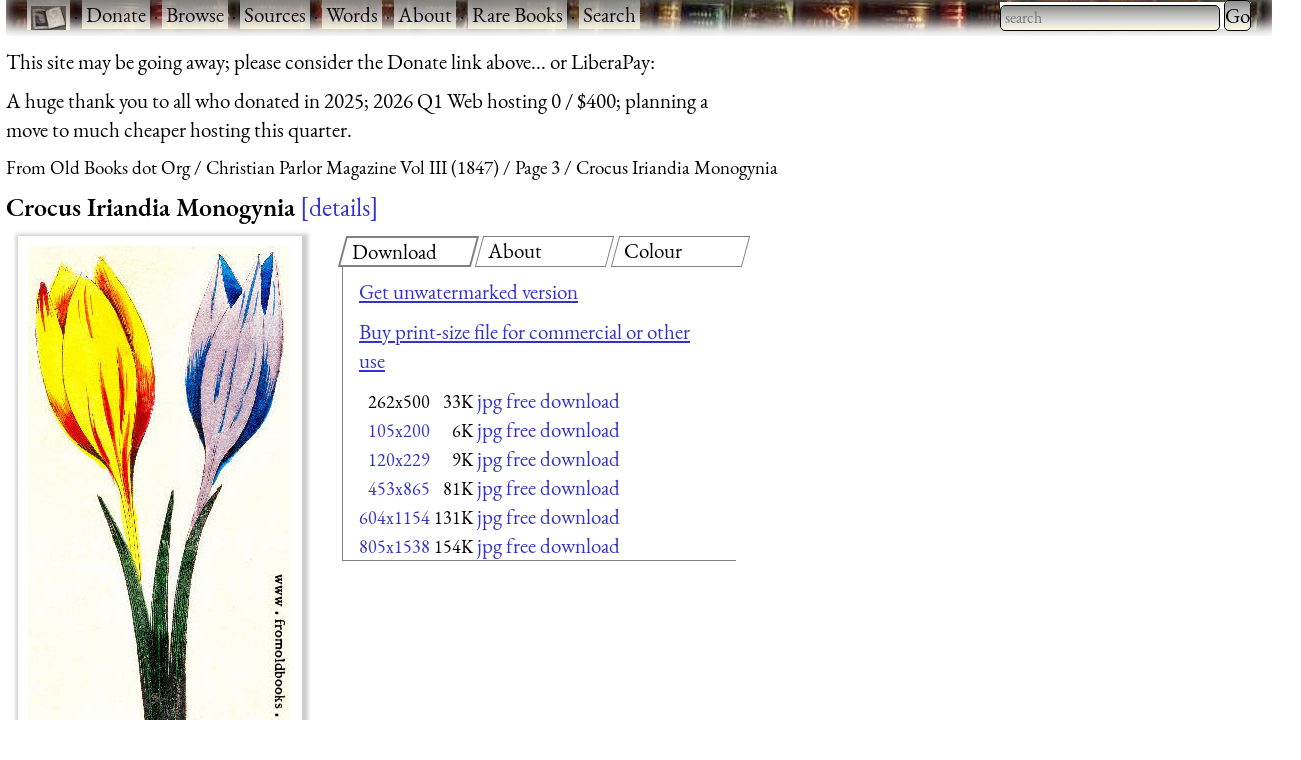

--- FILE ---
content_type: text/html; charset=UTF-8
request_url: https://www.fromoldbooks.org/MeadClarke-ChristianParlorMagazine-Vol-III/pages/286-Crocus-Iriandia-Monogynia/
body_size: 8615
content:
<!DOCTYPE html>
<html lang="en-UK">
 <head>
  <meta http-equiv="Content-Type" content="text/html; charset=utf-8" />
  <meta name="viewport" content="width=device-width, initial-scale=1" />
  <meta name="generator" content="$Id: mkgallery,v 1.33 2023/12/26 02:43:40 liam Exp liam $" />
  <meta name="keywords" content="flowers, colour" />
  <title>FOBO -&#160;Crocus Iriandia Monogynia</title>
  <meta name="description" content="FOBO: picture Crocus Iriandia Monogynia" />

  <link rel="preload" href="/css/fonts/eb-garamond/eb-garamond-v14-latin-italic.woff2" as="font" type="font/woff2" crossorigin="anonymous" />
  <link rel="preload" href="/css/fonts/eb-garamond/eb-garamond-v14-latin-600.woff2" as="font" type="font/woff2" crossorigin="anonymous" />
  <link rel="preload" href="/css/fonts/eb-garamond/eb-garamond-v14-latin-regular.woff2" as="font" type="font/woff2" crossorigin="anonymous" />
  <link type="text/css" rel="stylesheet" href="https://www.fromoldbooks.org/css/charcoal.css" />
  <link rel="preconnect" href="https://pagead2.googlesyndication.com/" />
  <link rel="preconnect" href="https://tpc.googlesyndication.com/" />
  <link rel="preconnect" href="https://cm.g.doubleclick.net/" />
  <link rel="preconnect" href="https://googleads.g.doubleclick.net/" />
  <link rel="preconnect" href="https://partner.googleadservices.com/" />
  <link rel="preconnect" href="https://adservice.google.ca/" />
  <script src="/js/imagepage.js"></script>
  <style type='text/css'><!--
/* for the tabs */

      div.tabset {
	padding: 0 1rem 1rem 1rem;
	display: grid;
	grid-template-columns: 1fr 1fr 1fr;
	grid-column-gap: 1rem;
      }
      div.tabset {
        margin: 0;
	max-width:350em;
      }
      div.tabset h2 {
        font-size: 100%;
	width: 100%;
	top: 0;
	display: block;
	grid-row: 1;

	font-weight: normal;
	font-style: normal;

	border: 1px grey solid;
	transform: skew(-15deg, 0);
	padding-left: 0.5rem;
	margin-right: 0.5rem;
	margin-bottom: 0;
      }
      div.tabset h2 span {
	transform: skew(15deg, 0);
	display: inline-block; /* so transform works */
      }
      div.tabset h2.current {
	border: 2px grey solid;
      }

      div.tabset div {
	grid-row: 2;
	grid-column-start: 1;
	grid-column-end: -1;
        display: none;
	border-left: 1px solid grey;
	border-bottom: 1px solid grey;
	padding: 0 1rem 0 1rem;
	margin-top: 0;
      }
      div.tabset div.current {
	/* initially visible */
        display: block;
      }

/* for wide pages */
@media (max-width: 799px) {
    div.colourblocks {
	clear: both;
	margin-left: 0;
    }
    div.userbar div.sitebranding div.fobo-links a {
	margin-bottom: 1em;
	margin-left: 0.5em;
	margin-right: 0.5em;
    }
    div.tdl {
	margin-left: 0;
    }
}
--> </style>
<link rel="canonical" href="https://www.fromoldbooks.org/MeadClarke-ChristianParlorMagazine-Vol-III/pages/286-Crocus-Iriandia-Monogynia/"/>
    <script type="text/javascript">//<![CDATA[
      fobosetwall("https://www.fromoldbooks.org/Wallpaperify/?src=MeadClarke-ChristianParlorMagazine-Vol-III&ss=9&img=286-Crocus-Iriandia-Monogynia-q75-262x500.jpg", "https://www.fromoldbooks.org/MeadClarke-ChristianParlorMagazine-Vol-III/pages/286-Crocus-Iriandia-Monogynia/286-Crocus-Iriandia-Monogynia-q75-262x500.jpg");
    //]]></script>
<meta property="og:url" content="https://www.fromoldbooks.org/MeadClarke-ChristianParlorMagazine-Vol-III/pages/286-Crocus-Iriandia-Monogynia/" />
<meta property="og:type" content="article" />
<meta property="og:title" content="Crocus Iriandia Monogynia" />
<meta property="og:image" content="https://www.fromoldbooks.org/MeadClarke-ChristianParlorMagazine-Vol-III/pages/286-Crocus-Iriandia-Monogynia/286-Crocus-Iriandia-Monogynia-q75-262x500.jpg" />
<meta property="og:image:width" content="262" />
<meta property="og:image:height" content="500" />
<meta property="og:description" content=" &#160; &#160; &#x201C;Dainty young thing Of life! thou venturous flower, Who growest through the hard, cold bower &#160; &#160; Of wintry spring * &#160; &#160; * &#160; &#160; * &#160; &#160; *" />
<meta property="fb:app_id" content="2100551486671319" />
	<script type="application/ld+json">
	{
	  "@context": "https://schema.org/",
	  "@type": "ImageObject",
	  "contentUrl": "https://www.fromoldbooks.org/MeadClarke-ChristianParlorMagazine-Vol-III/pages/286-Crocus-Iriandia-Monogynia/286-Crocus-Iriandia-Monogynia-q75-262x500.jpg",
	  "license": "https://www.fromoldbooks.org/imagelicence.html",
	  "acquireLicensePage": "../../../Comment/unwatermarked.cgi?source=MeadClarke-ChristianParlorMagazine-Vol-III;item=286-Crocus-Iriandia-Monogynia-q75-262x500.jpg"
	}
	</script>

 </head>
 <body>
<div><a name='top'></a></div>    <!-- Google tag (gtag.js) -->
    <script async src="https://www.googletagmanager.com/gtag/js?id=G-M4XXPJYK4X"></script>
    <script>window.dataLayer = window.dataLayer || [];
	function gtag(){dataLayer.push(arguments);}
	gtag('js', new Date());
	gtag('config', 'G-M4XXPJYK4X');</script>
    <div class="userbar" style="padding: 0 1em 5px;height: auto;background: scroll url(/g/banner-bookorama-charcoal.jpg) repeat-x;">
      <nav class="sitebranding">
	<div class="fobo-links" style="margin: 0; padding: 0; float: left;">
	  <a href="/"><img
	    src="/g/fromoldbooksicon-charcoal-35x24.jpg"
	    srcset="/g/fromoldbooksicon-70x48.jpg 2x"
	    width="35" height="24" alt="FOBO" title="FromOldBooks.Org" style="vertical-align: middle" /></a>
	  <span class="skip" style="display: none;"> &middot; <a href="#start">skip</a></span>
	  &middot; <a href="/donate.html">Donate</a>
	  &middot; <a href="/Search/?wantedorder=date;mode=grid;rpp=200;wf=fp">Browse</a>
	  &middot; <a href="/sources.html">Sources</a>
	  &middot; <a href="https://words.fromoldbooks.org/">Words</a>
	  &middot; <a href="https://www.fromoldbooks.org/about.html">About</a>
	  &middot; <a href="https://www.fromoldbooks.org/books-for-sale.html">Rare Books</a>
	  &middot; <a href="https://www.fromoldbooks.org/Search/">Search</a>
	</div><!--* /fobo-links *-->
      </nav><!--* sitebranding *-->

    <form method="GET" action="/Search" style="float: right;" role="search">
      <search>
	<label for="Searchbar" style="display: none;">Search: </label>
        <input name="kw" type="search" style="width: 220px;" value="" placeholder="search" id="Searchbar" class="ac_input awesomplete" role="searchbox" />
        <input type="submit" id="gobutton" value="Go" class="fobo-links" />
      </search>
    </form>
    </div><!--* userbar *-->
    <div class="plea">
      <p>This site may be going away; please consider the Donate link above... or LiberaPay: 
      <script src="https://liberapay.com/barefootliam/widgets/button.js"></script>
<noscript><a href="https://liberapay.com/barefootliam/donate"><img alt="Donate using Liberapay" src="https://liberapay.com/assets/widgets/donate.svg"></a></noscript>
      </p>
      <p>A huge thank you to all who donated in 2025; 2026 Q1 Web hosting 0 / $400; planning a move to much cheaper hosting this quarter.</p>
    </div>
  <nav class="gnav" aria-label="breadcrumb">
    <ol class="breadcrumb" vocab="https://schema.org/" typeof="BreadcrumbList">
      <li property="itemListElement" typeof="ListItem">
	<a property="item" typeof="WebPage" title="From Old Books dot Org" href="/"><span property="name">From Old Books dot Org</span></a>
	<meta property="position" content="1" />
      </li>
      <li property="itemListElement" typeof="ListItem">
	<a property="item" typeof="WebPage" href="../../">
	  <span property="name">Christian Parlor Magazine Vol III (1847)</span></a>
	<meta property="position" content="2" />
      </li>
      <li property="itemListElement" typeof="ListItem">
	<a property="item" typeof="WebPage" href="https://www.fromoldbooks.org/MeadClarke-ChristianParlorMagazine-Vol-III/index3.html">
	  <span property="name">Page 3</span></a>
	<meta property="position" content="3" />
      </li>
      <li property="itemListElement" typeof="ListItem">
	<a property="item" typeof="WebPage" aria-current="page" href="https://www.fromoldbooks.org/MeadClarke-ChristianParlorMagazine-Vol-III/">
	  <span property="name">Crocus Iriandia Monogynia</span></a>
	  <meta property="position" content="4" />
      </li>
    </ol>
  </nav>
<h1 class='imagetitle'><a name='start'></a>Crocus Iriandia Monogynia<a class='ltd' href='#details'>details</a></h1>
<div class="both" style="display: flex; flex-wrap: wrap;"><div class='imagep'><div class='tndiv' style='width: 284px;'><div vocab="http://schema.org" typof="ImageObject" class='npxholder' style='position: relative'  onmouseover="shownav()" onmouseout="hidenav()"><a class="lti" href="105x200.html" title="[Picture: Crocus Iriandia Monogynia]"><img class='tn' width="262" height="500" src="https://www.fromoldbooks.org/MeadClarke-ChristianParlorMagazine-Vol-III/pages/286-Crocus-Iriandia-Monogynia/286-Crocus-Iriandia-Monogynia-q75-262x500.jpg" alt="[Picture: Crocus Iriandia Monogynia]" title="[Picture: Crocus Iriandia Monogynia]" /></a><div class='npxleft npx' onmouseover='shownav()' onmouseout='hidenav()'><a href='https://www.fromoldbooks.org/MeadClarke-ChristianParlorMagazine-Vol-III/pages/285-Bethlehem/' rel='previous' title="previous: Bethlehem." class="npx"><img src="/g/left-11x11.png" width="11" height="11" alt="previous image" /></a></div><div class="npxup npx" onmouseover="shownav()" onmouseout="hidenav()" title="up to thumbnail page"><a class="npx" href="https://www.fromoldbooks.org/MeadClarke-ChristianParlorMagazine-Vol-III/index3.html"><img src="/g/up-11x11.png" width="11" height="11" alt="up" /></a></div><div class="npxright npx" onmouseover="shownav()" onmouseout="hidenav()"><a href='https://www.fromoldbooks.org/MeadClarke-ChristianParlorMagazine-Vol-III/pages/352b-Gentiana-crinita/' rel='next' title="next: Gentiana crinita [The Fringed Gentian]" class="npx"><img src="/g/right-11x11.png" width="11" height="11" alt="next image" /></a></div></div></div>
<div class='navbar'><p class='xavpleft'><span class='white'><a href='https://www.fromoldbooks.org/MeadClarke-ChristianParlorMagazine-Vol-III/pages/285-Bethlehem/' rel='previous' title="previous: Bethlehem.">prev</a>&#160;<b>&#xb7;</b>&#160;<a href="https://www.fromoldbooks.org/MeadClarke-ChristianParlorMagazine-Vol-III/index3.html" title="up to thumbnail page">up</a>&#160;<b>&#xb7;</b>&#160;<a href='https://www.fromoldbooks.org/MeadClarke-ChristianParlorMagazine-Vol-III/pages/352b-Gentiana-crinita/' rel='next' title="next: Gentiana crinita [The Fringed Gentian]">next</a></span></p></div></div>       <div class="rightofimage">
       <!--* https://www.w3.org/TR/wai-aria-practices-1.1/examples/tabs/tabs-2/tabs.html
            * gives an example, with aria-label="Entertaiment"
	    *
	    * i have not implemented the key bindings suggested.
	    *-->
        <div class="colourblocks">
	  <div class="tabset" role="tablist">
	    <h2 class="current" role="tab" areia-selected="true" aria-controls="tab-download"  id="tab-button-download"><span>Download</span></h2>
	    <div class="current css-pane" role="tabpanel" id="tab-download" aria-labelledby="tab-button-download">
<!--* hires *-->
<p><a href='../../../Comment/unwatermarked.cgi?source=MeadClarke-ChristianParlorMagazine-Vol-III;item=286-Crocus-Iriandia-Monogynia-q75-262x500.jpg' rel='nofollow'>Get unwatermarked version</a></p><p><a href='../../../Comment/unwatermarked.cgi?source=MeadClarke-ChristianParlorMagazine-Vol-III;item=286-Crocus-Iriandia-Monogynia-q75-262x500.jpg' rel='nofollow'>Buy print-size file for commercial or other use</a></p><table cellspacing='0' cellpadding='0'><tr><td align='right'><span class='nd' title="262x500 33KBytes">262x500</span></td><td align='right'>&#160;<span class='size'>33K</span></td><td align='right'>&#160;<span class='d'><a href="286-Crocus-Iriandia-Monogynia-q75-262x500.jpg">jpg free download</a></span></td></tr><tr><td align='right'><a href="https://www.fromoldbooks.org/MeadClarke-ChristianParlorMagazine-Vol-III/pages/286-Crocus-Iriandia-Monogynia/105x200.html" class='nd' title="105x200 6KBytes">105x200</a></td><td align='right'>&#160;<span class='size'>6K</span></td><td align='right'>&#160;<span class='d'><a href="286-Crocus-Iriandia-Monogynia-105x200.jpg">jpg free download</a></span></td></tr><tr><td align='right'><a href="https://www.fromoldbooks.org/MeadClarke-ChristianParlorMagazine-Vol-III/pages/286-Crocus-Iriandia-Monogynia/120x229-q75.html" class='nd' title="120x229 9KBytes">120x229</a></td><td align='right'>&#160;<span class='size'>9K</span></td><td align='right'>&#160;<span class='d'><a href="../../tn/286-Crocus-Iriandia-Monogynia-q75-262x500.jpg">jpg free download</a></span></td></tr><tr><td align='right'><a href="https://www.fromoldbooks.org/MeadClarke-ChristianParlorMagazine-Vol-III/pages/286-Crocus-Iriandia-Monogynia/453x865-q75.html" class='nd' title="453x865 81KBytes">453x865</a></td><td align='right'>&#160;<span class='size'>81K</span></td><td align='right'>&#160;<span class='d'><a href="286-Crocus-Iriandia-Monogynia-q75-453x865.jpg">jpg free download</a></span></td></tr><tr><td align='right'><a href="https://www.fromoldbooks.org/MeadClarke-ChristianParlorMagazine-Vol-III/pages/286-Crocus-Iriandia-Monogynia/604x1154-q75.html" class='nd' title="604x1154 131KBytes">604x1154</a></td><td align='right'>&#160;<span class='size'>131K</span></td><td align='right'>&#160;<span class='d'><a href="286-Crocus-Iriandia-Monogynia-q75-604x1154.jpg">jpg free download</a></span></td></tr><tr><td align='right'><a href="https://www.fromoldbooks.org/MeadClarke-ChristianParlorMagazine-Vol-III/pages/286-Crocus-Iriandia-Monogynia/805x1538-q75.html" class='nd' title="805x1538 154KBytes">805x1538</a></td><td align='right'>&#160;<span class='size'>154K</span></td><td align='right'>&#160;<span class='d'><a href="286-Crocus-Iriandia-Monogynia-q75-805x1538.jpg">jpg free download</a></span></td></tr></table></div>

	    <h2 role="tab" aria-controls="tab-about" id="tab-button-about"><span>About</span></h2>
	    <div class="css-pane" role="tabpanel" id="tab-about" aria-labelledby="tab-button-about"><p>Crocus Iriandia Monogynia <a href='#details'>more</a></p><p><a class='sl' href='https://www.fromoldbooks.org/Search/?kw=flowers' title="blooming plants.">flowers</a>, <a class='sl' href='https://www.fromoldbooks.org/Search/?kw=colour' title="Images that are in colour, not just black and white or grey.">colour</a></p></div>
	    <h2 role="tab" aria-controls="tab-colour" id="tab-button-colour"><span>Colour</span></h2>
  <div role="tabpanel" id="tab-color" aria-labelledby="tab-button-colour">
    <form method="GET" action="https://www.fromoldbooks.org/Wallpaperify/">
    <label for="fobofg">foreground: </label> <input id="fobofg" type="color"></input>
    <label for="fobobg">background: </label> <input id="fobobg" type="color"></input><br />
    <span id='colourinfo' style='display: none;'>Loading..</span>
    </form>
    <p><a href="https://www.fromoldbooks.org/Wallpaperify/?src=MeadClarke-ChristianParlorMagazine-Vol-III&#38;img=286-Crocus-Iriandia-Monogynia-q75-262x500.jpg" rel="nofollow">Explore</a></p>
  </div>
	  </div><!--* tabset *-->
	</div><!--* wrapper *-->
            <div class="gad" style="margin-top: 0.5em; margin-left: 10px;">
    <script type="text/javascript"><!--
      google_ad_client = "pub-3500395902832625";
      google_ad_width = 336;
      google_ad_height = 280;
      google_color_bg = "575750";
      google_ad_channel = "8693062962";
      google_channel = "8693062962";
      google_color_url = "aaaa99";
      google_color_link = "aaaa99";
      google_ad_format = "336x280_as";
      google_ad_type = "text_image";
      google_color_border = "575750";
      google_color_text = "ccccaa";
      //-->
    </script>
    <script type="text/javascript"
      src="https://pagead2.googlesyndication.com/pagead/show_ads.js">
    </script>
    </div><!--* gad *-->
</div><!--* colourblocks *-->
    </div><!--* rightofimage *-->
</div><!--* both *--><div class='ii'>
    <style type="text/css"><!--
	div.tr {
	    margin-top: 0.5em;
	    margin-bottom: 1em;
	}
	div.tdl {
	    margin-left: 1.5em;
	}

	h3 {
	    display: inline;
	}
    --></style>
<div class='tr'><h3 class='tdr'><a name='details'>Image&#160;title:</a> </h3>
<div class='tdl'>Crocus Iriandia Monogynia</div>
</div>
<div class='tr' id='source'>
<h3 class='tdr'>Taken from </h3>
<div class='tdl'><a href='../../'>Mead Clarke: <span class='title'>&#x201C;Christian Parlor Magazine Vol III&#x201D;</span> (1847)</a></div>
</div
><div class='tr' id='status'><h3 class='tdr'>Status: </h3>
<div class='tdl'>Out of copyright (called public domain in the USA), hence royalty-free stock image for all purposes usage credit requested<br />Please do not redistribute without permission, since running this site is expensive.</div>
</div
><div class='tr' id='notes'><h3 class='tdr'>Notes: </h3>
<div class='tdl'>
	<div class="xavpleft"><div class="white"><div class="extract"><p> &#160; &#160; &#x201C;Dainty young thing<br /> Of life! thou venturous flower,<br /> Who growest through the hard, cold bower<br /> &#160; &#160; Of wintry spring<br /></p> <p>* &#160; &#160; * &#160; &#160; * &#160; &#160; * &#160; &#160; *<br /></p> <p>&#160; &#160; Thy fancied bride,<br /> The delicate Snow-drop, keeps<br /> Her home with thee,<br /> &#160; &#160; Near thy true side.<br /></p> <p>&#160; &#160; Will man but hear!<br /> A simple flower can tell<br /> What beauties in his mind should dwell<br /> &#160; &#160; Through passion&#x2019;s sphere.&#x201D;  &#x201D; (p. 314)</p></div></div></div>
     <p>The text in the book continues as follows:</p> <p>Systematic name, <i lang="la" xml:lang="la">Crocus vernus;</i> Class III., <i lang="la" xml:lang="la">Triandria;</i> Order I., <i lang="la" xml:lang="la">Monogynia;</i> Natural Order, <i lang="la" xml:lang="la">Iridecæ.</i></p> <p><i>Generic Character.</i> —Spathe radical: corol superior, funnel-form, with a slender tube: stigma deep-gashed, crested: capsule three-celled, three-valved, with a loculicidal dehiscence.</p> <p><i>Specific Character.</i> —Petals three: stamens three, arising from the base of the sepals: root tuberous, —perennial.</p> <p><i>Geography.</i> —A native of the east, but now found growing wild in England and other temperate parts of Europe; cultivated in our gardens for ornament.</p> <p><i>Properties</i> —According to Lindley, the Crocus is more remarkable for its beautiful flowers than for its utility. The substance called saffron is the dried stigmas of the <i>Crocus sativus.</i> Its coloring ingredient is a peculiar principle, remarkable for being totally destroyed by the solar rays—of coloring, in small quantity, a large body of water, and of forming blue and green tints when treated with sulphuric and nitric acid, or with sulphate of iron. Saffron has a very pleasant, aromatic smell, and a fine, aromatic bitter taste. When chewed, it immediately imparts a deep yellow color to the saliva. It was formerly thought to possess remarkably exhilerating qualities, and in large doses was said to occasion immoderate mirth, involuntary laughter, and the ill effects which follow from the abuse of spirituous liquors. Recent experiments, however, have proved these assertions to be without foundation, so that the rank it once held in the Materia Medica is greatly diminished.</p> <p><i>Remarks.</i> —Crocus is<i></i> from <i lang="gr" xml:lang="gr">Κροκος,</i> saffron. The story of the beautiful youth, Crocus, may be seen in the fourth book of Ovid&#x2019;s Metamorphoses. He became enamored of the nymph Smilax, and was changed into this flower on account of the impatience of his love, and Smilax was metamorphosed into a yew-tree. Some derive the name from <i lang="gr" xml:lang="gr">κροκη</i> or <i lang="gr" xml:lang="gr">κροκις,</i> a thread; whence the stamens of flowers are called <i lang="gr" xml:lang="gr">κροκιδες.</i> Others, again, derive it from <i>Coriscus</i>, a city and mountain of Cilicia, and others still from the Chaldee, <i>crokin</i>. Its specific name, <i lang="la" xml:lang="la">vernus,</i> alludes to the season of its blossoming. It is a very beautiful flower, appearing in March and April, just as the Snow-drop begins to decline. Yellow, blue or purple, and white, are supposed to be the different colors it originally possessed, but the florist has produced about fifty varieties, which exhibit almost as great a number of hues. It may be made to blossom in the green-house or parlor, as well as the Narcissus, Jonquil, &#38;c. &#x201C;It is a remarkable circumstance of the Crocus, that it keeps its petals expanded during tolerably bright candle or lamp light, in the same manner as it does during the light of the sun. If the candle be removed, the Crocus closes its petals, as it does in a garden when a cloud obscures the sun; and when the artificial light is restored, they open again, as they do with the return of the direct solar rays.&#x201D; *</p> <p>* Bridgeman&#x2019;s &#x201C;Florist&#x2019;s Guide.&#x201D;</p> <p><i>Sentiment.</i> —Youthful gladness.</p> <p>This sentiment is very beautifully expressed in the following lines by Miss Hannah F. Gould, entitled &#x201C;The Crocus&#x2019; Soliloquy:&#x201D;</p> <p>&#160;</p> <p>Down in my solitude, under the snow,<br /> &#160; &#160; Where nothing cheering can reach me;<br /> Here, without light to see how to grow,<br /> &#160; &#160; I&#x2019;ll trust to nature to teach me.<br /></p>  <p>I will not despair, nor be idle, nor frown,<br /> &#160; &#160; Locked in so gloomy a dwelling;<br /> My leaves shall run up and my roots shall run down<br /> &#160; &#160; While the bud in my bosom is swelling.<br /></p>  <p>Soon as the frost will get out of my bed, <br /> &#160; &#160; From this cold dungeon to free me, <br /> I will peer up with my little bright head; <br /> &#160; &#160; All will be joyful to see me.<br /></p>  <p>Gaily arrayed in my yellow and green,<br /> &#160; &#160; When to their view I have risen,<br /> Will they not wonder how one so serene<br /> &#160; &#160; Came from so dismal a prison?<br /></p>  <p>Many, perhaps, from so simple a flower,<br /> &#160; &#160; This little lesson may borrow—<br /> Patient to-day, through its gloomiest hour,<br /> &#160; &#160; We come out the brighter to-morrow!<br /></p></div>
</div
><div class='tr' id='keywords'><h3 class='tdr'>Keywords: </h3>
<div class='tdl'><a class='sl' href='https://www.fromoldbooks.org/Search/?kw=flowers' title="blooming plants.">flowers</a>, <a class='sl' href='https://www.fromoldbooks.org/Search/?kw=colour' title="Images that are in colour, not just black and white or grey.">colour</a></div>
</div
><div class='tr' id='locationdepicted'><h3 class='tdr'>Place&#160;shown: </h3>
<div class='tdl'><a class='sl' href='https://www.fromoldbooks.org/Search/?loc=none'>none</a></div>
</div
><div class='tr' id='comments'><h3 class='tdr'>Comment: </h3>
<div class='tdl'><a href='../../../Comment/?source=MeadClarke-ChristianParlorMagazine-Vol-III;item=286-Crocus-Iriandia-Monogynia-q75-262x500.jpg'>Add a link, leave a comment or change keywords</a></div>
</div
><div class='tr' id='filename'><h3 class='tdr'>Filename: </h3>
<div class='tdl'>286-Crocus-Iriandia-Monogynia-q75-262x500.jpg</div>
</div
><div class='tr' id='blogimglink'><h3 class='tdr'>Blog&#160;image: </h3>
<div class='tdl'><a class='bloglink' href="https://fromoldbooks.org/r/1Y/286-Crocus-Iriandia-Monogynia-q75-262x500.jpg">https://fromoldbooks.org/r/1Y/286-Crocus-Iriandia-Monogynia-q75-262x500.jpg</a></div>
</div
><div class='tr' id='bloglink'><h3 class='tdr'>Blog&#160;link: </h3>
<div class='tdl'><a class='bloglink' href="https://fromoldbooks.org/r/1Y/pages/286-Crocus-Iriandia-Monogynia/">https://fromoldbooks.org/r/1Y/pages/286-Crocus-Iriandia-Monogynia/</a></div>
</div
><div class='tr' id='scanner-dpi'><h3 class='tdr'>Scanner&#160;dpi: </h3>
<div class='tdl'>1200 dots per inch</div>
</div><div class='tr' id='download'><h3 class='tdr'>Download: </h3>
<div class='tdl'><a name='dllinks' > </a><div id='dllinks'>
<!--* hires *-->
<p><a href='../../../Comment/unwatermarked.cgi?source=MeadClarke-ChristianParlorMagazine-Vol-III;item=286-Crocus-Iriandia-Monogynia-q75-262x500.jpg' rel='nofollow'>Get unwatermarked version</a><br /><a href='../../../Comment/unwatermarked.cgi?source=MeadClarke-ChristianParlorMagazine-Vol-III;item=286-Crocus-Iriandia-Monogynia-q75-262x500.jpg' rel='nofollow'>Buy print-size file for commercial or other use</a></p><table cellspacing='0' cellpadding='0'><tr><td align='right'><span class='nd' title="262x500 33KBytes">262x500</span></td><td align='right'>&#160;<span class='size'>33K</span></td><td align='right'>&#160;<span class='d'><a href="286-Crocus-Iriandia-Monogynia-q75-262x500.jpg">jpg free download</a></span></td></tr><tr><td align='right'><a href="https://www.fromoldbooks.org/MeadClarke-ChristianParlorMagazine-Vol-III/pages/286-Crocus-Iriandia-Monogynia/105x200.html" class='nd' title="105x200 6KBytes">105x200</a></td><td align='right'>&#160;<span class='size'>6K</span></td><td align='right'>&#160;<span class='d'><a href="286-Crocus-Iriandia-Monogynia-105x200.jpg">jpg free download</a></span></td></tr><tr><td align='right'><a href="https://www.fromoldbooks.org/MeadClarke-ChristianParlorMagazine-Vol-III/pages/286-Crocus-Iriandia-Monogynia/120x229-q75.html" class='nd' title="120x229 9KBytes">120x229</a></td><td align='right'>&#160;<span class='size'>9K</span></td><td align='right'>&#160;<span class='d'><a href="../../tn/286-Crocus-Iriandia-Monogynia-q75-262x500.jpg">jpg free download</a></span></td></tr><tr><td align='right'><a href="https://www.fromoldbooks.org/MeadClarke-ChristianParlorMagazine-Vol-III/pages/286-Crocus-Iriandia-Monogynia/453x865-q75.html" class='nd' title="453x865 81KBytes">453x865</a></td><td align='right'>&#160;<span class='size'>81K</span></td><td align='right'>&#160;<span class='d'><a href="286-Crocus-Iriandia-Monogynia-q75-453x865.jpg">jpg free download</a></span></td></tr><tr><td align='right'><a href="https://www.fromoldbooks.org/MeadClarke-ChristianParlorMagazine-Vol-III/pages/286-Crocus-Iriandia-Monogynia/604x1154-q75.html" class='nd' title="604x1154 131KBytes">604x1154</a></td><td align='right'>&#160;<span class='size'>131K</span></td><td align='right'>&#160;<span class='d'><a href="286-Crocus-Iriandia-Monogynia-q75-604x1154.jpg">jpg free download</a></span></td></tr><tr><td align='right'><a href="https://www.fromoldbooks.org/MeadClarke-ChristianParlorMagazine-Vol-III/pages/286-Crocus-Iriandia-Monogynia/805x1538-q75.html" class='nd' title="805x1538 154KBytes">805x1538</a></td><td align='right'>&#160;<span class='size'>154K</span></td><td align='right'>&#160;<span class='d'><a href="286-Crocus-Iriandia-Monogynia-q75-805x1538.jpg">jpg free download</a></span></td></tr></table></div><!--*/dl*--></p></div>
</div><tr><td></td><td><script type="text/javascript"><!--//imagepagead
google_ad_client = "pub-3500395902832625";
google_ad_width = 300;
google_ad_height = 250;
google_ad_format = "300x250_as";
google_ad_type = "text_image";
google_ad_channel = "8693062962";
google_color_border = "575750";
google_color_bg = "575750";
google_color_link = "0000ff";
google_color_url = "ccccaa";
google_color_text = "ccccaa";
//--></script>
<script type="text/javascript"
  src="https://pagead2.googlesyndication.com/pagead/show_ads.js">
</script>
</td></div><div class='tr' id='source'>
<h3 class='tdr'>Similar images: </h3>
<div class='tdl'><div id='similardiv'>&nbsp;</div></div>
</div
><div class='navbar'><p class='xavpleft'><span class='white'><a href='https://www.fromoldbooks.org/MeadClarke-ChristianParlorMagazine-Vol-III/pages/285-Bethlehem/' rel='previous' title="previous: Bethlehem.">prev</a>&#160;<b>&#xb7;</b>&#160;<a href="https://www.fromoldbooks.org/MeadClarke-ChristianParlorMagazine-Vol-III/index3.html" title="up to thumbnail page">up</a>&#160;<b>&#xb7;</b>&#160;<a href='https://www.fromoldbooks.org/MeadClarke-ChristianParlorMagazine-Vol-III/pages/352b-Gentiana-crinita/' rel='next' title="next: Gentiana crinita [The Fringed Gentian]">next</a>&#160;<b>&#xb7;</b>&#160;<a href='#top'>top</a></span></p></div><script>
    var fobofg = 'none';
    var fobobg = 'none';
    document.querySelector('#fobofg').addEventListener(
      'change', function(evt) {
	fobofg = evt.target.value;
	console.log("change fg to "  + fobofg + ", " + fobobg);
	fobosetfgbg(fobofg, fobobg);
      }
    );
    document.querySelector('#fobobg').addEventListener(
      'change', function(evt) {
	fobobg = evt.target.value;
	console.log("change fg to "  + fobofg + ", " + fobobg);
	fobosetfgbg(fobofg, fobobg);
      }
    );
    document.querySelectorAll("div.tabset h2").forEach( function(e) {
      e.onclick = function(evt) {
	function tabDiv(h) {
	  var result = h.nextSibling;
	  while (result && result.nodeType != 1) { // not an element
	    result = result.nextSibling;
	  }
	  return result;
	}

	document.querySelectorAll("div.tabset h2").forEach(function(h2) {
	  var d  = tabDiv(h2);
	  if (h2 == evt.target || h2 == evt.target.parentNode) {
	    // show this tab
	    d.style.display = "block";
	    h2.classList.add("current");
	    h2.setAttribute("aria-selected", "true");
	  } else {
	    // hide other tabs
	    d.style.display = "none";
	    h2.classList.remove("current");
	    h2.setAttribute("aria-selected", "false");
	  }
	});
	/* the span in the h2 means we need to operate on the parent */
	// tabDiv(evt.target.parentNode).style.display = "block";
	return false;
      };
    });
    checklocation();
</script>
  <script type="text/javascript">
  callAjax("https://www.fromoldbooks.org/Search/?mode=fragment;what=similar;kw=flowers;kw=colour;source=MeadClarke-ChristianParlorMagazine-Vol-III;img=286-Crocus-Iriandia-Monogynia-q75-262x500.jpg", function(n) {
    document.querySelector('#similardiv').innerHTML = n;
  });

  console.log("loading https://www.fromoldbooks.org/Search/?mode=fragment;what=similar;kw=flowers;kw=colour;source=MeadClarke-ChristianParlorMagazine-Vol-III;img=286-Crocus-Iriandia-Monogynia-q75-262x500.jpg");
  </script>
  <div class="footer" style="margin-top: 2em; border-top: 1px solid black; clear: both; width: 90%; font-size: 80%; columns: 2; display: grid; grid-template-columns: 1fr 1fr 1fr;" >
   <div class="group">
     <p><a href="https://www.fromoldbooks.org/donate.html">Donate</a></p>
     <p><a href="mailto:liam&#64;fromoldbooks.org">Contact</a></p>
     <p><a href="https://www.fromoldbooks.org/about.html">About</a></p>
     <p> <a href="https://www.fromoldbooks.org/privacy.html">Privacy</a></p>
   </div>

   <div class="group">
     <p><a href="https://www.delightfulcomputing.com/">Consulting &#38; Services</a></p>
     <p>Image search</p>
     <p><a href="https://www.fromoldbooks.org/books-for-sale.html">Books for Sale</a></p>
     <p><a href="/cookies.html">Cookies</a></p>
   </div>

   <div class="group">
     <p><a href="https://words.fromoldbooks.org/">Reference Books</a></p>
    </div>
  </div><!--* footer *-->

  <script sync="async" src="/js/awesomplete.min.js"></script>

  <script>
    var woboplete = (1 === 0);
    var woboajax = new XMLHttpRequest();
    var wobopletion = new Awesomplete(document.querySelector("#Searchbar"));
    
    document.querySelector("#Searchbar").addEventListener('input', function() {
        if (!woboplete) {
	    woboajax.open("GET", "/Search/?mode=fragment;what=json-keywords", true);
	    woboajax.onload = function() {
		var j = JSON.parse(woboajax.responseText);
		if (j) {
		    wobopletion.list = j.children,
		    wobopletion.sort = false
		} else {
		    console.log("json parse failed");
		    woboplete = (42 === 42);;
		}
	    };
	    woboajax.send();
	}
    });

</script>

</body></html>


--- FILE ---
content_type: text/html; charset=utf-8
request_url: https://www.fromoldbooks.org/Search/?mode=fragment;what=similar;kw=flowers;kw=colour;source=MeadClarke-ChristianParlorMagazine-Vol-III;img=286-Crocus-Iriandia-Monogynia-q75-262x500.jpg
body_size: 3259
content:
<div class="similar.ajax"><div class="gallerytnbox cols1"><div class="gallerytnimg"><div class="tndiv" style="width: 98;"><a class="lti" href="https://www.fromoldbooks.org/Besler-Florilegium/pages/035-5-clematis-periwinkle/" title="[picture: Clematis Daphnoides major.]"><img class="tn" width="98" height="200" src="https://www.fromoldbooks.org/Besler-Florilegium/wm/big/035-5-clematis-periwinkle-q75-98x200.jpg" alt="[picture: Clematis Daphnoides major.]" title="[picture: Clematis Daphnoides major.]"/></a></div></div><div class="gallerytndesc" style="max-width: 200px;"><p class="d"><a href="https://www.fromoldbooks.org/Besler-Florilegium/pages/035-5-clematis-periwinkle/" class="thumbnailtext">Clematis Daphnoides major.</a></p></div></div><div class="gallerytnbox cols1"><div class="gallerytnimg"><div class="tndiv" style="width: 115;"><a class="lti" href="https://www.fromoldbooks.org/Besler-Florilegium/pages/137-3-beardless-purple-iris/" title="[picture: Cham&#xE6;iris angustis foliis minor.]"><img class="tn" width="115" height="200" src="https://www.fromoldbooks.org/Besler-Florilegium/wm/big/137-3-beardless-purple-iris-q75-115x200.jpg" alt="[picture: Cham&#xE6;iris angustis foliis minor.]" title="[picture: Cham&#xE6;iris angustis foliis minor.]"/></a></div></div><div class="gallerytndesc" style="max-width: 200px;"><p class="d"><a href="https://www.fromoldbooks.org/Besler-Florilegium/pages/137-3-beardless-purple-iris/" class="thumbnailtext">Cham&#xE6;iris angustis foliis minor.</a></p></div></div><div class="gallerytnbox cols1"><div class="gallerytnimg"><div class="tndiv" style="width: 320;"><a class="lti" href="https://www.fromoldbooks.org/Blades-Pentateuch/pages/111-detail-vintage-fruitbowl-ornament-coloured/" title="[picture: Floriated fruit-bowl ornament, coloured]"><img class="tn" width="320" height="200" src="https://www.fromoldbooks.org/Blades-Pentateuch/wm/big/111-detail-vintage-fruitbowl-ornament-coloured-q75-320x200.jpg" alt="[picture: Floriated fruit-bowl ornament, coloured]" title="[picture: Floriated fruit-bowl ornament, coloured]"/></a></div></div><div class="gallerytndesc" style="max-width: 320px;"><p class="d"><a href="https://www.fromoldbooks.org/Blades-Pentateuch/pages/111-detail-vintage-fruitbowl-ornament-coloured/" class="thumbnailtext">Floriated fruit-bowl ornament, coloured</a></p></div></div><div class="gallerytnbox cols1"><div class="gallerytnimg"><div class="tndiv" style="width: 146;"><a class="lti" href="https://www.fromoldbooks.org/Butsch-RenaissanceOrnament/pages/000-title-page-border-green-brown/" title="[picture: Ornate border from 1878 Title Page (green/brown version)]"><img class="tn" width="146" height="200" src="https://www.fromoldbooks.org/Butsch-RenaissanceOrnament/wm/big/000-title-page-border-green-brown-q75-146x200.jpg" alt="[picture: Ornate border from 1878 Title Page (green/brown version)]" title="[picture: Ornate border from 1878 Title Page (green/brown version)]"/></a></div></div><div class="gallerytndesc" style="max-width: 200px;"><p class="d"><a href="https://www.fromoldbooks.org/Butsch-RenaissanceOrnament/pages/000-title-page-border-green-brown/" class="thumbnailtext">Ornate border from 1878 Title Page (green/brown version)</a></p></div></div></div>